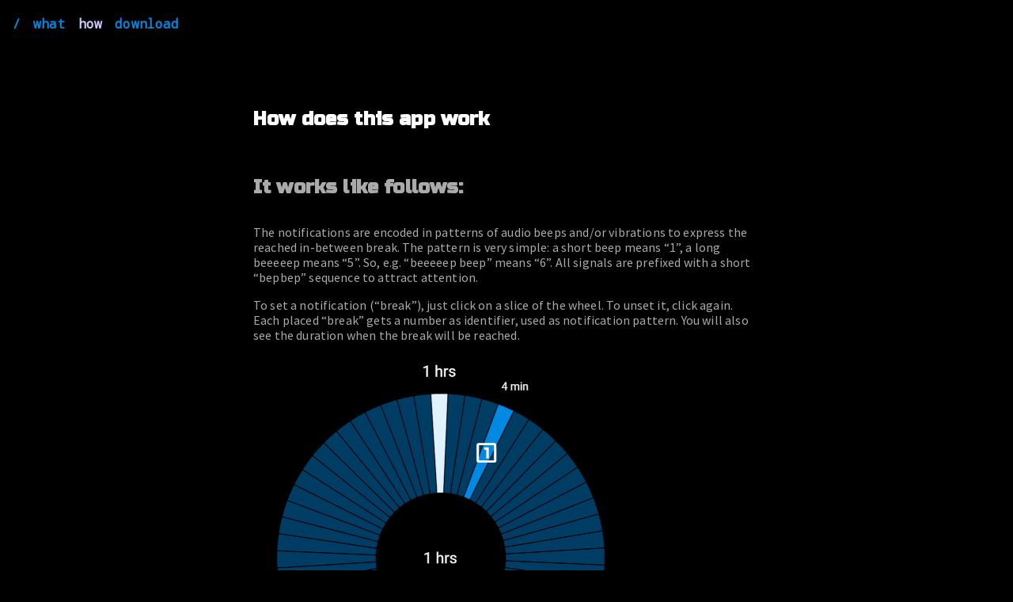

--- FILE ---
content_type: text/html
request_url: https://bdt.jepfa.de/how/
body_size: 863
content:
<!DOCTYPE html>
<html>

<head>
  <title> How does this app work &middot; Break.Down.Timer </title>
  
  <meta http-equiv="content-type" content="text/html; charset=utf-8">
<meta name="viewport" content="width=device-width, initial-scale=1.0, maximum-scale=1">


<link rel="stylesheet" href="https://bdt.jepfa.de/css/vec.css">


<link rel="apple-touch-icon-precomposed" sizes="144x144" href="/apple-touch-icon-144-precomposed.png">
<link rel="shortcut icon" href="/favicon.ico">


</head>

<body>
  <header>
  <nav>
    <ul>
      
      
      <li class="pull-left ">
        <a href="https://bdt.jepfa.de">/</a>
      </li>
      
      
      
      
      <li class="pull-left ">
        <a href="/what">what</a>
      </li>
      
      
      
      
      <li class="pull-left current">
        <a href="/how">how</a>
      </li>
      
      
      
      
      <li class="pull-left ">
        <a href="/download">download</a>
      </li>
      
  
    </ul>
  </nav>
</header>


    
   
  <div class="content">
    <section class="post">
      <h1 class="post-title"><a href="https://bdt.jepfa.de/how/">How does this app work</a></h1>
	
      <div class="post-content">
        <h2 id="it-works-like-follows">It works like follows:</h2>
<p>The notifications are encoded in patterns of audio beeps and/or vibrations to express the reached in-between break. The pattern is very simple: a short beep means &ldquo;1&rdquo;, a long beeeeep means &ldquo;5&rdquo;. So, e.g. &ldquo;beeeeep beep&rdquo; means &ldquo;6&rdquo;. All signals are prefixed with a short &ldquo;bepbep&rdquo; sequence to attract attention.</p>
<p>To set a notification (&ldquo;break&rdquo;), just click on a slice of the wheel. To unset it, click again. Each placed &ldquo;break&rdquo; gets a number as identifier, used as notification pattern. You will also see the duration when the break will be reached.
<img src="/img/wheel.png" alt=""></p>
<p>To clear the wheel, just click <img src="/img/reset.png" alt=""></p>
<p>Set a timer duration by clicking on the center of the wheel. You can also set a destination time by switching the timer mode from &ldquo;Timer&rdquo; to &ldquo;Clock&rdquo;:</p>
<p><img src="/img/mode.png" alt=""></p>
<p>Instead of placing breaks by your own, you can use the built-in presets of the app: <img src="/img/preset.png" alt=""></p>
<p>You can also save your own presets by clicking on <img src="/img/save.png" alt="">. This icon only appears if you have changed the breaks.</p>
<p>One favourite preset can be pinned to be present after app-start by clicking on <img src="/img/pin.png" alt="">.</p>
<p>When you are ready to go, click on</p>
<p><img src="/img/start.png" alt=""></p>
<p><a href="/download">Download the app</a></p>

      </div>
      
      
      
    </section>
    
    
  </div>

  <footer>
  <div class="footer-info">
    <p>
      <a href="http://jepfa.de">jepfa development - jepfa.de</a>
    </p>
  </div>
</footer>

  
  


</body>

</html>


--- FILE ---
content_type: text/css
request_url: https://bdt.jepfa.de/css/vec.css
body_size: 2363
content:
@charset "UTF-8";
@import url(//fonts.googleapis.com/css?family=Droid+Sans+Mono|Russo+One|Source+Sans+Pro:400,700);
@import url(//use.fontawesome.com/releases/v5.0.7/css/all.css);
/**
 * GitHub Gist Theme
 * Author : Louis Barranqueiro - https://github.com/LouisBarranqueiro
 */
.hljs {
  display: block;
  background: black;
  padding: 0.5em;
  color: #0089e2333;
  overflow-x: auto; }

.hljs-comment,
.hljs-meta {
  color: #969896; }

.hljs-string,
.hljs-variable,
.hljs-template-variable,
.hljs-strong,
.hljs-emphasis,
.hljs-quote {
  color: #df0050; }

.hljs-keyword,
.hljs-selector-tag,
.hljs-type {
  color: #a71d5d; }

.hljs-literal,
.hljs-symbol,
.hljs-bullet,
.hljs-attribute {
  color: #0086b3; }

.hljs-section,
.hljs-name {
  color: #63a35c; }

.hljs-tag {
  color: #0089e2333; }

.hljs-title,
.hljs-attr,
.hljs-selector-id,
.hljs-selector-class,
.hljs-selector-attr,
.hljs-selector-pseudo {
  color: #795da3; }

.hljs-addition {
  color: #55a532;
  background-color: black; }

.hljs-deletion {
  color: #bd2c00;
  background-color: black; }

.hljs-link {
  text-decoration: underline; }

html {
  height: 100%; }

body {
  background-color: black;
  margin: 0;
  padding: 0;
  min-height: 100%;
  font-family: "Source Sans Pro", "PingFang SC", "Microsoft YaHei", Arial, sans-serif, "Apple Color Emoji", "Segoe UI Emoji", "Segoe UI Symbol";
  font-size: 100%;
  letter-spacing: .01rem;
  position: relative; }

h1, h2, h3, h4, h5, h6 {
  font-family: "Russo One", "Arial Black", "Hiragino Sans GB", "Microsoft YaHei", sans-serif;
  font-weight: 700;
  line-height: 1.25; }

a {
  color: #fff;
  text-decoration: none; }
  a:hover {
    color: #ccf; }

img, video {
  max-width: 100%; }

.pull-left {
  float: left; }

.pull-right {
  float: right; }

.clearfix::before, .clearfix::after {
  display: table;
  content: "";
  line-height: 0; }

.clearfix::after {
  clear: both; }

.content {
  margin: 0 auto;
  background-color: black;
  padding: 6rem 1.85rem 8rem;
  max-width: 40rem; }


.wide-content {
  background-color: black;
  margin: 0 auto;
  padding: 6rem 1.85rem 8rem;
  max-width: 110rem;
}


/* ============== Header ============== */
header {
  position: fixed;
  top: 0;
  width: 200%;
  height: 4rem;
  font-family: "Droid Sans Mono", Consolas, "Liberation Mono", Menlo, Courier, monospace;
  font-size: 1.00rem;
  font-weight: bold;
  background: black;
  border-bottom: 1px solid #000;
  z-index: 99; }
  header ul, header ol {
    margin: 0.5;
    padding: 0;
    list-style: none; }
  header nav {
    padding: 0 0.5rem; }
  header .nav-center {
    text-align: center;
    line-height: 1.75rem;
    color: #0089e2;
    text-transform: uppercase;
    text-shadow: rgba(255, 255, 255, 0.098) 0 1px 0, rgba(255, 255, 255, 0.12) 0 0 1.875rem; }
  header a {
    color: #0089e2;
    line-height: 1.75rem;
    padding: 0 0.5rem; }
  header a:hover, header .current a {
    color: #ccf; }

/* ============== Footer ============== */
footer {
  position: absolute;
  width: 100%;
  padding: 1rem;
  bottom: 0;
  box-sizing: border-box;
  color: #00a; }
  footer a {
    color: #444; }
  footer .footer-info {
    border-top: .2rem double #444;
    padding-top: 0.25rem; }

/* ============== Index ============== */
.index {
  display: flex;
  align-items: center; }

.user-profile {
  width: 100%;
  padding: 4rem 1rem 12rem;
  font-family: "Russo One", "Arial Black", "Hiragino Sans GB", "Microsoft YaHei", sans-serif;
  color: #0089e2;
  background-color: black;
  text-align: center;
  box-sizing: border-box; }

.user-profile .user-avatar {
  margin: 1rem 0; }

.user-profile .user-avatar img {
  width: 16rem;
  height: 16rem; }

.user-profile .user-socials a {
  color: #777;
  font-size: 1.25rem;
  line-height: 1.5rem;
  text-decoration: none; }

.user-profile .user-socials a:hover {
  color: #aaa; }

.user-profile .user-motivation {
  max-width: 56rem;
  font-size: 4rem;
  line-height: 4.125rem;
  margin: 1rem auto; }

/* ============== List ============== */
.posts {
  margin-left: -6rem; }
  .posts .posts-archive {
    margin-bottom: 3rem; }
    .posts .posts-archive time {
      display: block;
      width: 10rem;
      float: left;
      font-family: "Russo One", "Arial Black", "Hiragino Sans GB", "Microsoft YaHei", sans-serif;
      font-size: 1.75rem;
      text-align: right;
      background-color: black;
      color: #CCCCCC;
      font-weight: bold;
      white-space: nowrap;
      line-height: 1.25rem;
      padding: .125rem 0; }
    .posts .posts-archive ol {
      margin-left: 12rem;
      list-style-type: none;
      counter-reset: li; }
      .posts .posts-archive ol li {
        margin-bottom: .5rem;
        list-style: none;
        counter-increment: li; }
        .posts .posts-archive ol li::before {
          content: counter(li) ".";
          color: #005580;
          display: inline-block;
          width: 1em;
          margin-left: -1.5em;
          margin-right: 0.5em;
          text-align: right; }

/* ============== Page ============== */
.content.wide {
  background-color: black;
  max-width: 52rem; }
/*  HERE make TOC heigt !!!!!!! */  
.content.toc {
  max-width: 150rem;
  height: 9rem; }

.post {
  color: #aaa;
  line-height: 1.2;
  width: 100%; }
  .post h1, .post h2, .post h3, .post h4, .post h5, .post h6 {
    padding: 2.5rem 0 1rem;
    -webkit-margin-before: 0;
    -webkit-margin-after: 0;
    -webkit-margin-start: 0;
    -webkit-margin-end: 0; }
  .post hr {
    height: 0.25rem;
    padding: 0;
    color: black;
    margin: 1.5rem 0;
    background-color: black;
    border: 0; }
  .post em {
    text-emphasis-style: circle;
    text-emphasis-position: under; }
  .post code {
    font-family: "Droid Sans Mono", Consolas, "Liberation Mono", Menlo, Courier, monospace;
    font-size: 0.85rem;
    color: #555;
    background-color: black;
    border: 1px solid #eef;
    border-radius: 3px;
    padding: 0.2rem 0.5rem; }
  .post pre {
    display: block;
    margin: 0 0 1rem 0;
    padding: 1rem;
    font-size: 0.8rem;
    line-height: 1.4;
    white-space: pre;
    white-space: pre-wrap;
    word-break: break-all;
    word-wrap: break-word;
    background-color: black; }
    .post pre code {
      font-size: 0.7rem;
      padding: 0;
      color: inherit;
      border: none; }
  .post blockquote {
    padding: 0.5rem 1rem;
    margin: 0.8rem 0;
    color: #7a7a7a;
    border-left: 0.3rem solid #e5e5e5; }
    .post blockquote p:first-child {
      margin-top: 0; }
    .post blockquote p:last-child {
      margin-bottom: 0; }

#TableOfContents {
  border-radius: .25rem;
  padding: 1rem;
  background-color: black;
  margin: -5rem 0 0 0rem;
  position: absolute;
  font-size: .9rem; }
  #TableOfContents ul {
    list-style: none;
    margin: 0;
    padding: 0; }
    #TableOfContents ul li a {
      display: inline-block;
      white-space: nowrap;
      overflow: hidden;
      max-width: 34rem;
      text-overflow: ellipsis; }
      #TableOfContents ul li a:before {
        content: '├';
        padding-right: .25rem; }
    #TableOfContents ul li:last-of-type > a:before {
      content: '└';
      padding-right: .25rem; }
  #TableOfContents a + ul {
    padding-left: 1.5rem; }
  #TableOfContents ~ section {
    margin-left: -16rem; }

.pagination {
  width: 100%;
  margin: 4rem 0 0;
  padding: 1.6rem 0;
  border-top: 1px solid #e7e7e7; }
  .pagination a {
    width: 42%;
    overflow: hidden;
    position: relative; }
  .pagination .previous {
    float: left;
    padding-left: 1.25rem; }
    .pagination .previous:before {
      display: inline-block;
      font: normal normal 900 14px/1 "Font Awesome 5 Free";
      font-size: inherit;
      text-rendering: auto;
      -webkit-font-smoothing: antialiased;
      -moz-osx-font-smoothing: grayscale;
      position: absolute;
      top: 50%;
      margin-top: -.5rem;
      left: 0;
      content: "\f053"; }
  .pagination .next {
    float: right;
    text-align: right;
    padding-right: 1.25rem; }
    .pagination .next:after {
      display: inline-block;
      font: normal normal 900 14px/1 "Font Awesome 5 Free";
      font-size: inherit;
      text-rendering: auto;
      -webkit-font-smoothing: antialiased;
      -moz-osx-font-smoothing: grayscale;
      position: absolute;
      top: 50%;
      margin-top: -.5rem;
      right: 0;
      content: "\f054"; }

.disqus {
  width: 100%;
  padding: 5rem 0 2rem;
  border-top: 1px solid #e7e7e7; }

/* ============== formspree ============== */
.formspree input, .formspree textarea {
  font-size: 0.8rem;
  border: 1px solid #ddd;
  background: black;
  padding: 0.5rem 2%;
  margin: 1.2rem 1rem 1.2rem 0;
  line-height: 1.5rem;
  width: 96%;
  border: 1px solid #ddd;
  border-radius: 3px;
  display: block; }
.formspree input {
  max-width: 25rem; }
.formspree button {
  float: right;
  color: #999;
  font-weight: bold;
  border-radius: 3px;
  border: 1px solid #d5d5d5;
  background: #black;
  font-size: .8rem;
  padding: .5rem 1.2rem; }
  .formspree button:hover {
    background: #f5f5f5; }

/* ============== media ============== */
@media (max-width: 1200px) {
  .content.toc {
    max-width: 40rem; }

@media (max-width: 920px) {
  .posts {
    margin-left: 0rem; }

#TableOfContents {
  margin: -5rem 0 0 -1rem; }
    #TableOfContents ul li a {
      max-width: 34rem; }

@media (max-width: 700px) {
  .posts {
    margin-left: 0rem; }
    .posts .posts-archive time {
      float: none;
      text-align: left;
      margin-bottom: 1rem; }
    .posts .posts-archive ol {
      margin-left: 0; } }
@media (max-width: 480px) {
  .content {
    margin: 0 auto;
    padding: 4rem 1rem 8rem; }

  .user-profile .user-avatar img {
    width: 8rem;
    height: 8rem; }

  .user-profile .user-motivation {
    font-size: 2.625rem;
    line-height: 3.125rem; }

  .pagination a {
    font-size: .75rem; }
  .pagination .previous:before, .pagination .next:after {
    margin-top: -.35rem; } }

/*# sourceMappingURL=vec.css.map */
